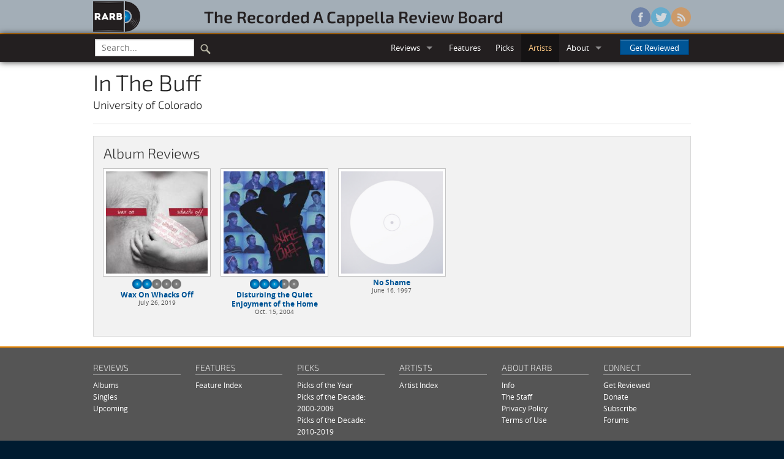

--- FILE ---
content_type: text/html; charset=utf-8
request_url: https://www.google.com/recaptcha/api2/aframe
body_size: 267
content:
<!DOCTYPE HTML><html><head><meta http-equiv="content-type" content="text/html; charset=UTF-8"></head><body><script nonce="brJgmOTeyXIsZTwknvbyJQ">/** Anti-fraud and anti-abuse applications only. See google.com/recaptcha */ try{var clients={'sodar':'https://pagead2.googlesyndication.com/pagead/sodar?'};window.addEventListener("message",function(a){try{if(a.source===window.parent){var b=JSON.parse(a.data);var c=clients[b['id']];if(c){var d=document.createElement('img');d.src=c+b['params']+'&rc='+(localStorage.getItem("rc::a")?sessionStorage.getItem("rc::b"):"");window.document.body.appendChild(d);sessionStorage.setItem("rc::e",parseInt(sessionStorage.getItem("rc::e")||0)+1);localStorage.setItem("rc::h",'1769296578259');}}}catch(b){}});window.parent.postMessage("_grecaptcha_ready", "*");}catch(b){}</script></body></html>